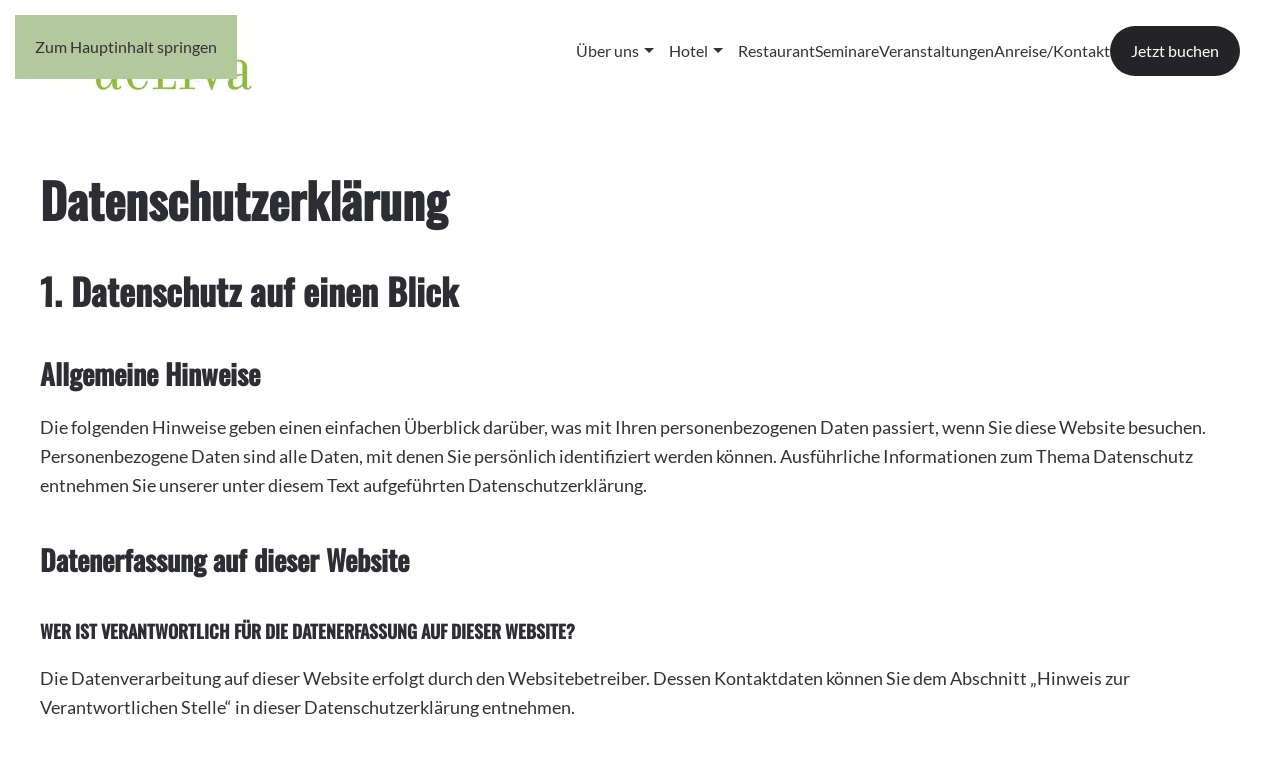

--- FILE ---
content_type: text/css
request_url: https://www.ucliva.ch/templates/yootheme/css/custom.css?4.5.33
body_size: 241
content:
.uk-logo {
    margin-top: 20px
}

.uk-section-primary:not(.uk-preserve-color) .uk-button-default:hover {
    background-color: rgba(255, 255, 255, 0.1);
    border-color: #fff;
}

.uk-navbar-nav>li>a {
    flex-direction: row-reverse;
    height: 40px
}

.uk-navbar-nav>li>a .uk-icon {
    transition: all 400ms ease
}

.uk-navbar-nav>li>a[aria-expanded|="true"] .uk-icon {
    transform: rotate(180deg);
}

.uk-navbar-nav>li>a:hover {
    border-bottom: 2px solid #2D2E33
}

.uk-sticky-below .uk-logo img {
    transition: all 400ms ease
}

.uk-sticky.uk-sticky-below .uk-logo img {
    transform-origin: center left;
    transform: scale(50%, 50%) translateY(-20px);
}

.uk-sticky-below .uk-navbar {
    height: 75px
}

.uk-slidenav {
    background: rgba(0, 0, 0, 0.4);
    border-radius: 50%;
    padding: 10px 15px;
    color: #fff;
}